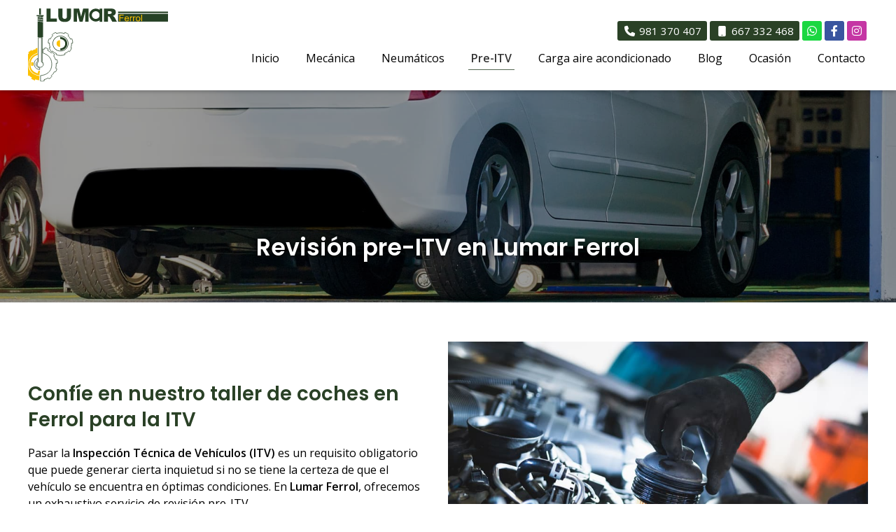

--- FILE ---
content_type: text/html; charset=utf-8
request_url: https://www.tallereslumarferrol.com/pre-itv-taller-ferrol.aspx
body_size: 8004
content:

<!DOCTYPE html>

<html lang="es">
<head>
    <!-- Metas comunes -->
    <title>
	Realizar la revisión pre-ITV en Ferrol
</title>
    
    <meta name="description" content="En Lumar Ferrol, ofrecemos un exhaustivo servicio de revisión pre-ITV. Revisamos su vehículo, garantizando que todo cumpla con los requisitos legales.">

    

    <meta property="og:url" content="https://www.tallereslumarferrol.com/pre-itv-taller-ferrol.aspx">
    <meta property="og:image" content="https://www.tallereslumarferrol.com/images/logo-lumar-ferrol.jpg">
<meta charset="UTF-8" /><meta name="viewport" content="width=device-width, initial-scale=1.0, maximum-scale=5" /><meta name="author" content="Páxinas Galegas" /><meta property="og:type" content="website" />

    <!-- Carga de favicon -->
    <link rel="icon" type="image/png" href="/images/favicon.png" sizes="96x96" />

    <!-- Pre-conexión con servidores externos para la solicitud de múltiples recursos -->
    <link rel="preconnect" href="https://ajax.googleapis.com/" /><link rel="dns-prefetch" href="https://ajax.googleapis.com/" /><link rel="preconnect" href="https://fonts.googleapis.com" /><link rel="preconnect" href="https://fonts.gstatic.com" crossorigin="" />

    <!-- Precarga de recursos CSS Comunes-->
    <link rel="preload" as="style" href="/css/normalize.css" /><link rel="preload" as="style" href="/css/main.css" /><link rel="preload" as="style" href="/css/header.css" /><link rel="preload" as="style" href="/css/footer.css" /><link rel="preload" as="style" href="/css/components.css" /><link rel="preload" as="style" href="/css/fontawesome.css" /><link rel="preload" as="style" href="https://fonts.googleapis.com/css2?family=Open+Sans:wght@400;600&amp;family=Poppins:wght@400;600&amp;display=swap" />
	
    <!-- Precarga de recursos JS -->
    <link rel="preload" as="script" href="/js/base.js" /><link rel="preload" as="script" href="/js/header.js" />

    <!-- Recursos CSS (precargados) -->
    <link rel="stylesheet" href="/css/normalize.css" /><link rel="stylesheet" href="/css/main.css" /><link rel="stylesheet" href="/css/header.css" /><link rel="stylesheet" href="/css/footer.css" /><link rel="stylesheet" href="/css/components.css" /><link rel="stylesheet" href="/css/fontawesome.css" /><link rel="stylesheet" href="https://fonts.googleapis.com/css2?family=Open+Sans:wght@400;600&amp;family=Poppins:wght@400;600&amp;display=swap" />
	
    <!-- Recursos JS con defer (preconectados). Se cargarán y ejecutarán en orden cuando el DOM esté listo -->
    <script defer src="https://ajax.googleapis.com/ajax/libs/jquery/3.5.1/jquery.min.js"></script>
    <script defer src="/js/header.js"></script>
    

    <!-- Recursos JS con async. Se cargarán en cualquier orden y se ejecutarán a medida que estén disponibles -->
    <script async src="https://stats.administrarweb.es/Vcounter.js" data-empid="117758A"></script>
    <script async src="https://cookies.administrarweb.es/pgcookies.min.js" id="pgcookies" data-style="modern" data-product="web"></script>

    
    
    <link rel="canonical" href="https://www.tallereslumarferrol.com/pre-itv-taller-ferrol.aspx">

    <!-- Precarga de recursos CSS Comunes-->
    <link rel="preload" as="style" href="/css/portada1.css">

    <!-- Recursos CSS (precargados) -->
    <link rel="stylesheet" href="/css/portada1.css">

    <!-- Recursos JS con defer (preconectados). Se cargarán y ejecutarán en orden cuando el DOM esté listo -->
    <script defer src="/js/swiper-bundle.min.js"></script>

    <script defer src="/js/base.js"></script>
</head>
<body>
    <form method="post" action="./pre-itv-taller-ferrol.aspx" id="formSiteMaster">
<div class="aspNetHidden">
<input type="hidden" name="__VIEWSTATE" id="__VIEWSTATE" value="bUPiAt8dKcXZWRNdQELmarCGNswZwgjQQozc/9KlJ5ExhNvD8Yr9qgxuFn2jdQzd1hsy1MPabN/USsdNajRpzM35hhK6DBLNt3Tbse9s1oFvAx2yGGc7qT2QDN/Qcpf6" />
</div>

<script type="text/javascript">
//<![CDATA[
var theForm = document.forms['formSiteMaster'];
if (!theForm) {
    theForm = document.formSiteMaster;
}
function __doPostBack(eventTarget, eventArgument) {
    if (!theForm.onsubmit || (theForm.onsubmit() != false)) {
        theForm.__EVENTTARGET.value = eventTarget;
        theForm.__EVENTARGUMENT.value = eventArgument;
        theForm.submit();
    }
}
//]]>
</script>


<script src="/WebResource.axd?d=pynGkmcFUV13He1Qd6_TZNAGmBfmurlWvt_8CI4Wt52r3RFlrJjSWf6rV9n4lHcWRtGQLFqhUPBuObPg7yL-Dw2&amp;t=638901608248157332" type="text/javascript"></script>

<div class="aspNetHidden">

	<input type="hidden" name="__VIEWSTATEGENERATOR" id="__VIEWSTATEGENERATOR" value="B8ACFD3B" />
	<input type="hidden" name="__SCROLLPOSITIONX" id="__SCROLLPOSITIONX" value="0" />
	<input type="hidden" name="__SCROLLPOSITIONY" id="__SCROLLPOSITIONY" value="0" />
	<input type="hidden" name="__EVENTTARGET" id="__EVENTTARGET" value="" />
	<input type="hidden" name="__EVENTARGUMENT" id="__EVENTARGUMENT" value="" />
</div>
        

<header class="header header--pinned">
    <div class="header__container container">
        <div class="header__logo">
            <a class="header__logo-link" href="/" title="Lumar Ferrol">
                <img class="header__logo-img" src="/images/logo-lumar-ferrol.svg" alt="Lumar Ferrol">
            </a>
        </div>
        <div class="header__info header__info--column">
            <div class="header__info-inner">
                <div class="buttons buttons--bg">
                    <ul class="buttons__phones ">
                        <li class="telefono"><a title="Llamar a Lumar Ferrol" href="tel:981370407"><i class="fas fa-phone fa-fw"></i><span>981 370 407</span></a></li>
                        <li class="telefono"><a href="tel:667332468" title="Llamar a Lumar Ferrol"><i class="fas fa-mobile fa-fw"></i><span>667 332 468</span></a></li>
                    </ul>
                    <ul class="buttons__social ">
                        <li class="whatsapp"><a href="https://api.whatsapp.com/send?phone=34667332468" target="_blank" rel="noreferrer noopener" title="Enviar Whatsapp a Lumar Ferrol"><i class="fa-brands fa-whatsapp fa-fw"></i></a></li>
                        <li class="facebook"><a href="https://www.facebook.com/LUMAR-Ferrol-SL-1396292917103423" title="Ver el Facebook de Lumar Ferrol" target="_blank" rel="noreferrer noopener"><i class="fa-brands fa-facebook-f fa-fw"></i></a></li>
                        <li class="instagram"><a href="https://www.instagram.com/lumarferrol/" title="Ver perfil de Instagram de Lumar Ferrol" target="_blank"><i class="fa-brands fa-instagram"></i></a></li>
                    </ul>
                </div>

            </div>
            <div class="hamburger" tabindex="0">
                <div class="bar top"></div>
                <div class="bar middle"></div>
                <div class="bar bottom"></div>
            </div>
            <div class="header__overlay"></div>
            <nav class="nav nav--right">

                <ul class="nav__list container">
                    <li class="nav__item "><a class="nav__link" href="/"><span class="nav__txt">Inicio</span></a></li>


                    <li class="nav__item"><a class="nav__link" href="servicios-taller-mecanico-ferrol.aspx"><span class="nav__txt">Mecánica</span></a></li>
                    <li class="nav__item"><a class="nav__link" href="neumaticos-ferrol.aspx"><span class="nav__txt">Neumáticos</span></a></li>
                    <li class="nav__item"><a class="nav__link" href="pre-itv-taller-ferrol.aspx"><span class="nav__txt">Pre-ITV</span></a></li>
                    <li class="nav__item"><a class="nav__link" href="carga-aire-acondicionado-ferrol.aspx"><span class="nav__txt">Carga aire acondicionado</span></a></li>

                    <li class="nav__item "><a class="nav__link" href="noticias.html" data-comp="noticias"><span class="nav__txt">Blog</span></a></li>
                    <li class="nav__item "><a class="nav__link" href="escaparate.html" data-comp="escaparate"><span class="nav__txt">Ocasión</span></a></li>
                    <li class="nav__item "><a class="nav__link" href="contactar-taller-lumar-ferrol.aspx"><span class="nav__txt">Contacto</span></a></li>
                </ul>
                <div class="nav__info">
                    <div class="buttons buttons--bg">
                        <ul class="buttons__social ">
                            <li class="whatsapp"><a href="https://api.whatsapp.com/send?phone=34667332468" target="_blank" rel="noreferrer noopener" title="Enviar Whatsapp a Lumar Ferrol"><i class="fa-brands fa-whatsapp fa-fw"></i></a></li>
                            <li class="facebook"><a href="https://www.facebook.com/LUMAR-Ferrol-SL-1396292917103423" title="Ver el Facebook de Lumar Ferrol" target="_blank" rel="noreferrer noopener"><i class="fa-brands fa-facebook-f fa-fw"></i></a></li>
                        <li class="instagram"><a href="https://www.instagram.com/lumarferrol/" title="Ver perfil de Instagram de Lumar Ferrol" target="_blank"><i class="fa-brands fa-instagram"></i></a></li>
                        </ul>
                        <ul class="buttons__phones column" >
                            <li class="telefono full"><a title="Llamar a Lumar Ferrol" href="tel:981370407"><i class="fas fa-phone fa-fw"></i><span>981 370 407</span></a></li>
                            <li class="telefono full"><a href="tel:667332468" title="Llamar a Lumar Ferrol"><i class="fas fa-mobile fa-fw"></i><span>667 332 468</span></a></li>
                        </ul>
                    </div>
                </div>
            </nav>
        </div>
    </div>
</header>

        
    
    <main>
        <section class="galeria-portada galeria-portada--small">
            <div class="galeria-portada__img">
                <img loading="lazy" src="/images/lumar-portada-pre-itv.jpg" alt="Revisión pre-ITV en Lumar Ferrol" style="object-position: 50% 80%;"/>
            </div>
            <div class="galeria-portada__inner">
                <div class="galeria-portada__info">
                    <div class="galeria-portada__title">
                        <h2 class="title">Revisión pre-ITV en Lumar Ferrol</h2>
                    </div>

                </div>
            </div>
        </section>
        <section class="section section--gap-v">
            <div class="dual">
                <div data-order-mv="1" class="dual__item dual__item--txt dual__item--gap-h dual__item--gap-v">
                    <div class="dual__inner">
                        <h1 class="title title--2 font--primary">Confíe en nuestro taller de coches en Ferrol para la ITV
                        </h1>
                        <p>
                            Pasar la <strong>Inspección Técnica de Vehículos (ITV)</strong> es un requisito obligatorio que puede generar cierta inquietud si no se tiene la certeza de que el vehículo se encuentra en óptimas condiciones. En <strong>Lumar Ferrol</strong>, ofrecemos un exhaustivo servicio de revisión pre-ITV.
                        </p>
                        <p>
                            Nuestro equipo de expertos mecánicos en Ferrol llevará a cabo un chequeo meticuloso de todos los elementos esenciales de su vehículo, desde el sistema de frenos hasta las luces y emisiones, garantizando que todo cumpla con los requisitos legales. Además, si lo prefiere, nos encargaremos de llevar su vehículo a pasar la ITV, ahorrándole tiempo y preocupaciones.
                        </p>
                    </div>
                </div>
                <div data-order-mv="2" class="dual__item dual__item--img-crop">
                    <div class="dual__inner">
                        <img loading="lazy" src="images/confie-en-nuestro-taller-de-coches-en-ferrol-para-la-itv.jpg" style="object-position: 50% 50%" class="img-cover" alt="Confíe en nuestro taller de coches en Ferrol para la ITV">
                    </div>
                </div>
            </div>
        </section>

        <section class="section section--gap-v section--nogap-up">
            <div class="dual">
                <div data-order-mv="2" class="dual__item dual__item--img-crop">
                    <div class="dual__inner">
                        <img loading="lazy" src="images/la-importancia-de-la-revision-pre-itv.jpg" style="object-position: 50% 50%" class="img-cover" alt="La importancia de la revisión pre-ITV">
                    </div>
                </div>
                <div data-order-mv="1" class="dual__item dual__item--txt dual__item--gap-h dual__item--gap-v">
                    <div class="dual__inner">
                        <h2 class="title title--2 font--primary">La importancia de la revisión pre-ITV
                        </h2>
                        <p>
                            La <strong>revisión pre-ITV</strong> no es simplemente un paso más en el mantenimiento de su vehículo, sino una acción esencial para asegurarse de que su coche cumpla con las normativas de seguridad y medioambientales vigentes. Al realizar una revisión pre-ITV en <strong>Lumar Ferrol</strong>, estará haciendo una inversión en seguridad, tanto para usted como para los demás usuarios de la carretera.
                        </p>
                        <p>
                            La revisión en nuestro taller mecánico es realizada por <a href="/" title="Más información sobre nuestro equipo">mecánicos en Ferrol altamente cualificados</a>, quienes cuentan con la experiencia y las herramientas necesarias para evaluar exhaustivamente su vehículo. De esta manera, se minimiza el riesgo de problemas a futuro y se garantiza que su coche esté en el mejor estado posible para la ITV.
                        </p>
                    </div>
                </div>

            </div>
        </section>

       

        <section class="section section--nogap section--secondary font--invert">
            <div class="dual">

                <div data-order-mv="1" class="dual__item dual__item--txt dual__item--gap-h dual__item--gap-v">
                    <div class="dual__inner">
                        <h2 class="title title--2">Componentes que examinamos en su vehículo
                        </h2>
                        <p>
                            Abarcamos un rango extenso de aspectos para garantizar que su coche esté en condiciones óptimas para pasar la ITV. A continuación, detallamos los aspectos clave que se revisan:
                        </p>


                        <div class="container">
                            <div class="acordeon acordeon--estilo2">
                                <div class="acordeon__item" style="color:var(--secondary)">
                                    <h3 class="title title--3">
                                        <span>Luces y señalización</span>
                                    </h3>
                                    <div>
                                        <p>Comprobamos el correcto funcionamiento de todas las luces, intermitentes y dispositivos de señalización.</p>
                                    </div>
                                </div>
                                <div class="acordeon__item" style="color:var(--secondary)">
                                    <h3 class="title title--3">
                                        <span>Neumáticos</span>
                                    </h3>
                                    <div>
                                        <p>Evaluamos el estado y la presión de los neumáticos para asegurar que cumplen con las especificaciones de seguridad.</p>
                                    </div>
                                </div>
                                <div class="acordeon__item" style="color:var(--secondary)">
                                    <h3 class="title title--3">
                                        <span>Frenos</span>
                                    </h3>
                                    <div>
                                        <p>Inspeccionamos tanto el sistema de frenos delantero como trasero, incluyendo discos, pastillas y líquido de frenos.</p>
                                    </div>
                                </div>
                                <div class="acordeon__item" style="color:var(--secondary)">
                                    <h3 class="title title--3">
                                        <span>Suspensión</span>
                                    </h3>
                                    <div>
                                        <p>Revisamos el estado de la suspensión para garantizar una conducción segura y confortable.</p>
                                    </div>
                                </div>

                                <div class="acordeon__item" style="color:var(--secondary)">
                                    <h3 class="title title--3">
                                        <span>Sistema de escape</span>
                                    </h3>
                                    <div>
                                        <p>Verificamos que el tubo de escape y el catalizador estén en buen estado y cumplan las normas de emisiones.</p>
                                    </div>
                                </div>

                                <div class="acordeon__item" style="color:var(--secondary)">
                                    <h3 class="title title--3">
                                        <span>Niveles de líquidos</span>
                                    </h3>
                                    <div>
                                        <p>Comprobamos los niveles de aceite, líquido refrigerante y líquido limpiaparabrisas.</p>
                                    </div>
                                </div>

                                <div class="acordeon__item" style="color:var(--secondary)">
                                    <h3 class="title title--3">
                                        <span>Cinturones y airbags</span>
                                    </h3>
                                    <div>
                                        <p>Aseguramos que todos los cinturones de seguridad y airbags funcionen correctamente.</p>
                                    </div>
                                </div>

                                <div class="acordeon__item" style="color:var(--secondary)">
                                    <h3 class="title title--3">
                                        <span>Aire acondicionado</span>
                                    </h3>
                                    <div>
                                        <p>Verificamos la operatividad del sistema de aire acondicionado y climatización.</p>
                                    </div>
                                </div>

                                <div class="acordeon__item" style="color:var(--secondary)">
                                    <h3 class="title title--3">
                                        <span>Visibilidad</span>
                                    </h3>
                                    <div>
                                        <p>Inspeccionamos los limpiaparabrisas, el estado del parabrisas y otros elementos que puedan afectar la visibilidad del conductor.</p>
                                    </div>
                                </div>

                                <div class="acordeon__item" style="color:var(--secondary)">
                                    <h3 class="title title--3" >
                                        <span>Batería y electricidad</span>
                                    </h3>
                                    <div>
                                        <p>Examinamos la batería y el sistema eléctrico para evitar fallos inesperados.</p>
                                    </div>
                                </div>
                            </div>
                        </div>


                    </div>
                </div>
                <div data-order-mv="2" class="dual__item dual__item--img-crop dual__item--full">
                    <div class="dual__inner">
                        <img loading="lazy" src="images/componentes-que-examinamos-en-su-vehiculo.jpg" style="object-position: 30% 50%" class="img-cover" alt="Componentes que examinamos en su vehículo">
                    </div>
                </div>
            </div>
        </section>

        <section class="section section--nogap-up"></section>

        <section class="section section--s section--primary font--invert">
            <div class="container">
                <div class="contact">
                    <div class="contact__info">
                        <h3 class="contact__title title title--3">Contacte con nosotros para su revisión pre-ITV en Ferrol</h3>
                        <p>
                            Prepararse para la ITV no tiene por qué ser una tarea estresante o complicada. En Lumar Ferrol, nos comprometemos a hacer este proceso lo más sencillo y eficiente posible para usted. Nuestro equipo de mecánicos está altamente cualificado y dispuesto a poner su vehículo en perfectas condiciones para superar la inspección técnica.
                        </p>
                    </div>
                    <div class="contact__link">
                        <p><a class="button button--outlined" href="/contactar-taller-lumar-ferrol.aspx" title="Contactar con Lumar Ferrol">Contactar <i class="fal fa-long-arrow-right"></i></a></p>
                    </div>
                </div>
            </div>
        </section>
    </main>

        

<footer class="footer">

    <div class="footer__info1 section--border">
        <div class="footer__inner container">
            <div class="footer__info1-1">
                <p class="footer__title title title--4">Taller mecánico en Ferrol</p>
                <p>Lumar Ferrol es un taller multimarca donde encontrará servicios de mecánica general, neumáticos, revisión pre-ITV y mucho más.</p>
                <ul class="list">
                    <li><strong>Dirección:</strong> <span>Mestre García Niebla, 18-20 Bajo (Ctra. San Juan) - 15404 - Ferrol <span class="block"> (A Coruña)</span></span> </li>
                    <li><strong>Teléfonos:</strong> <span><a title="Llamar a Lumar Ferrol" href="tel:981370407">981 370 407</a> - <a href="tel:667332468" title="Llamar a Lumar Ferrol">667 332 468</a> <a class="button button--s button--ico button--whatsapp" href="https://api.whatsapp.com/send?phone=34667332468" target="_blank" rel="noreferrer noopener" title="Enviar Whatsapp a Lumar Ferrol"><i class="fa-brands fa-whatsapp fa-fw"></i></a></span></li>
                    <li><strong>E-mail:</strong> <span>lumar@tallereslumarferrol.com</span> </li>
                </ul>
            </div>
            <div class="vline"></div>
            <div class="footer__info1-2">
                <p class="footer__title title title--4">Servicios</p>
                <ul class="list">
                    <li><a href="servicios-taller-mecanico-ferrol.aspx" title="Ver Mecánica"><span>Mecánica</span></a></li>
                    <li><a href="neumaticos-ferrol.aspx" title="Ver Mecánica"><span>Neumáticos</span></a></li>
                    <li><a href="pre-itv-taller-ferrol.aspx" title="Ver Mecánica"><span>Pre-ITV</span></a></li>
                    <li><a href="carga-aire-acondicionado-ferrol.aspx" title="Ver Mecánica"><span>Carga aire acondicionado</span></a></li>
                </ul>
            </div>
        </div>
    </div>
    <div class="footer__info2">
        <div class="footer__inner container">
            <div class="footer__legal"><a href="aviso-legal.aspx" title="Ir al Aviso legal" class="block">Aviso legal</a> - <a href="politica-privacidad-cookies.aspx" title="Ir a la Política de privacidad y cookies" class="block">Política de privacidad y cookies</a> - <a href="http://wcpanel.administrarweb.es/login.aspx?empId=117758A" rel="noreferrer noopener" title="Acceder al área interna" target="_blank">Área Interna</a></div>
            <div class="footer__paxinas"><a href="https://www.paxinasgalegas.es/coches-talleres-mecanicos-ferrol-68ep_37ay.html" title="Coches talleres mecánicos en Ferrol - Páxinas Galegas" target="_blank">© Páxinas Galegas</a> </div>
        </div>
    </div>
</footer>

        

    
    <script>
        window.addEventListener("load", function () {
            $(".acordeon__item .title").on("click", function () {

                // elemento .item
                var $parent = $(this).parent();

                // si el click se hace en uno ya desplegado no se hace nada
                // if ($parent.hasClass('active')) return;

                // si el target ya está desplegado se repliega y se detiene el código
                if ($parent.hasClass('active')) {
                    $("> div", $parent).slideUp();
                    $parent.removeClass('active');
                    return;
                }

                // se pliegan todos los .item que tengan clase active
                $parent.siblings('.acordeon__item ').each(function () {
                    if ($(this).hasClass('active')) {
                        $("> div", this).slideUp();
                        $(this).removeClass('active');
                    }
                });

                // se despliega el target y se añade la clase active a .item
                $('> div', $parent).slideDown();
                $parent.addClass('active');
                var target = $(this);
                var headerHeight = $("header").outerHeight();
                target = target.length ? target : $('[name=' + this.hash.slice(1) + ']');
                setTimeout(function () {
                    $('html, body').animate({
                        scrollTop: (target.offset().top - headerHeight)
                    }, 800)
                }, 800);
            });
        });
    </script>

    

<script type="text/javascript">
//<![CDATA[

theForm.oldSubmit = theForm.submit;
theForm.submit = WebForm_SaveScrollPositionSubmit;

theForm.oldOnSubmit = theForm.onsubmit;
theForm.onsubmit = WebForm_SaveScrollPositionOnSubmit;
//]]>
</script>
</form>
	<div class="go-top" title="Subir al inicio"><i class="fa fa-chevron-up" aria-hidden="true"></i></div>
</body>
</html>

--- FILE ---
content_type: text/css
request_url: https://www.tallereslumarferrol.com/css/header.css
body_size: 3201
content:
.header{padding:8px var(--padding-h);color:#000;position:relative}.header--fixed{position:fixed;width:100%;top:0;left:0;z-index:4}.header:after{position:absolute;content:'';top:0;left:0;width:100%;height:100%;background:#f00;background:rgba(255,255,255,1);backdrop-filter:blur(8px);transition:background 300ms ease}.header.--is-active:after{box-shadow:0 0 6px rgba(0,0,0,.15);background:rgba(255,255,255,.85)}.header--sticky{position:sticky;position:-webkit-sticky;top:0;left:0;z-index:4;box-shadow:0 1px 6px rgba(0,0,0,.3)}.header--sticky.--is-active .header__logo{max-width:calc(var(--width-logo) - 25px)}.header--pinned{position:fixed;width:100%;top:0;left:0;box-shadow:0 1px 6px rgba(0,0,0,.3);z-index:3;transition:all 250ms ease}.header--pinned.--not-active{transform:translateY(-100%)}.header--pinned.--is-active{transform:translateY(0)}.header__overlay{position:fixed;width:0%;height:100%;z-index:1;right:0;top:0;background:rgba(0,0,0,0);transition:background 300ms ease}.header__overlay--is-active{background:rgba(0,0,0,.6);width:100%}.header__container{position:relative;z-index:1;display:flex;align-items:center;justify-content:space-between}.header__logo{max-width:var(--width-logo);width:100%;transition:max-width 300ms ease}.header--fixed.--is-active .header__logo{max-width:calc(var(--width-logo) - 25px)}.header__logo-link{display:block}.header__logo-img{display:block;width:100%}.header__info{text-align:right;display:flex;align-items:center}.header__info-inner{display:flex;align-items:center;justify-content:flex-end}.header__info-txt{display:none;margin-right:16px}.header__language{display:none}@media only screen and (min-width:1171px){.header{padding:12px var(--padding-h)}.header__info--row{flex-direction:row-reverse}.header__info--row .header__info-inner{margin-left:30px}.header__info--column{flex-direction:column;align-items:flex-end}.header__info-txt{display:block}.header__language{display:block;margin-left:12px}.header__info-inner{margin-bottom:8px}}.nav__list{list-style:none}.nav__link{display:block;color:currentColor;text-decoration:none}.nav__submenu{list-style:none}.nav__submenu .nav__link{padding:.6rem 1rem;color:#333}.nav__info{background:#f5f5f5;padding:8px 4px;color:var(--secondary)}.nav__info .buttons{display:flex;justify-content:center;flex-direction:column}.nav__info .buttons ul{flex-wrap:wrap}@media only screen and (max-width:1170px){.nav:not(.nav--is-active){visibility:hidden}.nav{position:fixed;top:0;height:100%;overflow:auto;z-index:10;justify-content:space-between;background:#fff;display:flex;flex-direction:column;width:300px;color:var(--font-color)}.nav--fade{opacity:0;left:0;z-index:-4;transition:visibility 0s linear 300ms,opacity 600ms ease}.nav--fade.nav--left{left:0}.nav--fade.nav--right{right:0}.nav--left{left:-100%;transition:visibility 0s linear 300ms,left 400ms ease}.nav--right{right:-100%;transition:visibility 0s linear 300ms,right 400ms ease}.nav--right.nav--is-active{right:0%;transition:visibility 0s linear 0s,right 400ms ease}.nav--left.nav--is-active{left:0%;transition:visibility 0s linear 0s,right 400ms ease}.nav--fade.nav--is-active{opacity:1;z-index:9;transition:visibility 0s linear 0s,opacity 600ms ease}.nav--is-active{box-shadow:0 0 24px rgba(0,0,0,.3)}.nav__language{padding:.5rem}.nav__list{flex:1;overflow:auto}.nav__item{border-bottom:1px solid #ccc;text-align:center}.nav__item--selected>.nav__link{background:var(--primary);color:var(--primary-invert)}.nav__item--has-sub>a{position:relative}.nav__item--has-sub>a .nav__down{position:absolute;right:0;width:42px;height:100%;display:flex;color:#333;align-items:center;justify-content:center;background:#eee;text-align:center;top:50%;font-size:20px;transform:translateY(-50%)}.--rotate{transform:rotate(180deg)}.nav__link{padding:1rem;color:#333}.nav__submenu{background:#eee;padding:2px}.nav__submenu:not(.nav__submenu--is-active){display:none}.nav__submenu .nav__item{text-align:center;border:0}.nav__submenu .nav__link{padding:.5rem 1rem}.nav--fullscreen .nav__submenu{display:block!important;margin-top:-.6rem;padding-bottom:.6rem}.nav--fullscreen.nav--fade .nav__list{transform:scale(1.1);transition:all 600ms ease}.nav--fullscreen.nav--fade.nav--is-active .nav__list{transform:scale(1);opacity:1}.nav--fullscreen~.hamburger--is-active{position:relative;z-index:10}.nav--fullscreen~.hamburger--is-active .bar:not(.middle){background:#fff;width:32px}.nav--fullscreen{color:#fff;width:100%;max-width:initial;background:rgba(0,0,0,.84);backdrop-filter:blur(5px);justify-content:center}.nav--fullscreen .nav__container{max-width:500px}.nav--fullscreen .nav__list{display:flex;flex-direction:column;flex:initial;margin:auto;width:100%}.nav--fullscreen .nav__item--has-sub>a .nav__down{display:none}.nav--fullscreen .nav__item{border:0}.nav--fullscreen .nav__item--selected>.nav__link{color:#fff}.nav--fullscreen .nav__item a{color:currentColor;font-size:1.5rem;text-transform:uppercase}.nav--fullscreen .nav__info{background:transparent;box-shadow:initial}.nav--fullscreen .nav__language{background:none;color:#fff;box-shadow:initial;padding:12px;border-bottom:1px solid rgba(255,255,255,.1)}.nav--fullscreen .nav__submenu{background:transparent}.nav--fullscreen .nav__submenu .nav__link{padding:.6rem 1rem;font-size:1.2rem;text-transform:initial}}@media only screen and (min-width:1171px){.nav__language{display:none}.nav__list{display:flex}.nav__item{margin-left:30px}.nav__item:hover>.nav__link{color:var(--primary)}.nav__item--selected>.nav__link{font-weight:var(--bold1);opacity:.8;border-bottom:solid 1px var(--primary)}.header--fixed.--is-active .nav__item--selected>.nav__link{color:var(--primary)}.nav__link{padding:.25rem}.nav__item--has-sub{position:relative}.nav__item--has-sub .nav__submenu{visibility:hidden;opacity:0;position:absolute;z-index:3;transform:translateY(20%);box-shadow:0 0 4px rgba(0,0,0,.3);left:0;top:100%;background:#fff;text-align:left;min-width:180px;transition:transform 400ms ease,opacity 400ms ease,visibility 0s ease 400ms}.nav__item--has-sub:hover .nav__submenu,.nav__item--has-sub:has(a:focus) .nav__submenu{visibility:visible;opacity:1;transform:translateY(0%);transition:transform 400ms ease,opacity 400ms ease}.nav__item--has-sub .nav__item{margin:0;border-bottom:1px solid #eee}.nav__item--has-sub .nav__item:hover>.nav__link{background:#eee}.nav__link .nav__down{margin-left:.5rem;display:inline-block}.nav__info{display:none}}.hamburger{cursor:pointer;margin-left:12px;padding:4px;display:flex;flex-direction:column;align-items:center}.hamburger .bar{display:block;height:2px;width:32px;background:currentColor;transition:transform 300ms ease}.header--fixed .hamburger .bar{background:currentColor}.hamburger .bar.top{width:28px}.hamburger .bar.bottom{width:22px}.hamburger .bar.middle{margin:8px auto}.hamburger--is-active .top{transform:translateY(10px) rotateZ(45deg)}.hamburger--is-active .bottom{transform:translateY(-10px) rotateZ(-45deg)}.hamburger--is-active .middle{width:0}.header:has(.nav--right) .hamburger{transform:translateX(0);transition:all 400ms ease;background:rgba(255,255,255,0)}.header:has(.nav--is-active) .hamburger{transform:translateX(calc(-300px));z-index:10}.hamburger.hamburger--is-active .bar{background:#fff}.hamburger--is-active .bar.top{width:32px}.hamburger--is-active .bar.bottom{width:32px}@media only screen and (min-width:1171px){.hamburger{display:none}}.buttons{display:flex;align-items:center}.buttons ul{list-style:none;display:flex;align-items:center}.buttons li{display:flex;align-items:center;margin:1px 2px}.buttons__phones li:first-child:before{display:none}.buttons a{display:flex;align-items:center;justify-content:center;width:32px;color:var(--font-base);min-height:32px;border-radius:var(--radius1);border:1px solid;text-decoration:none}.buttons--bg a{border:0}.buttons__phones li span{display:none;white-space:nowrap}.buttons__phones .full a{width:auto;padding:.2rem .5rem}.buttons__phones .full span{display:block;margin-left:4px}.buttons--bg .facebook{background:var(--color-fb)}.buttons--bg .instagram{background:var(--color-ig)}.buttons--bg .whatsapp{background:var(--color-wa)}.buttons--bg li{background:var(--primary);border:0;border-radius:var(--radius1)}.buttons--bg a{color:#fff;width:28px;height:28px;min-height:28px}.header__info-inner .buttons .buttons__social{display:none}.buttons--bg a,.buttons--bg a[href^="tel:"]{color:#fff}.buttons--fixed{transition:bottom 300ms ease,transform 300ms ease;position:fixed;bottom:2px;right:0;z-index:1;display:none}.buttons--fixed ul{flex-direction:column;align-items:initial}.buttons--fixed li{margin:2px 0;display:flex;border-radius:var(--radius1) 0 0 var(--radius1);background:var(--primary);color:#fff;border:0;box-shadow:0 0 12px rgba(0,0,0,.1)}.buttons--fixed .whatsapp{background:var(--color-wa)}.buttons--fixed .whatsapp i{color:var(--color-wa)}.buttons--fixed a{width:auto;height:auto;flex:1;border-radius:0;border:0}.buttons--fixed .etiq{display:block;font-size:.8em;line-height:1.2em}.buttons.buttons--fixed .etiq+span{margin-left:0}.buttons--fixed li a>span{display:block;line-height:100%;margin-left:.5rem;flex:1;padding:.25rem .75rem .25rem 0}.buttons--fixed li:not(.full) a>span{display:none}.buttons--fixed i{height:42px;width:48px;font-size:1.125rem;margin:1px;display:flex;align-items:center;justify-content:center;background:#fff;color:var(--primary);border-radius:var(--radius1) 0 0 var(--radius1)}.buttons--fixed li.full i{height:42px;width:42px}@media only screen and (min-width:600px){.header__info-inner .buttons .buttons__social{display:flex}}@media only screen and (min-width:1171px){.buttons__phones li a{width:auto;height:28px;font-size:.95rem;padding:.2rem .5rem}.buttons__phones li span{display:block;margin-left:4px}.buttons__phones .full a{height:auto}.buttons--fixed{position:fixed;bottom:50%!important;transform:translateY(50%)}.buttons--fixed i{height:46px;width:46px;font-size:1.25rem}.buttons--fixed a{font-size:1.125rem;line-height:100%}.buttons--fixed li a>span{margin-left:.75rem;padding:.25rem 1rem .25rem 0}.buttons--fixed li:not(.full) a>span{display:block}}.buttons__phones.column{flex-direction:column}

--- FILE ---
content_type: text/css
request_url: https://www.tallereslumarferrol.com/css/footer.css
body_size: 152
content:
.footer{font-size:.9rem}.footer p:not(:last-child){margin:0 0 .6rem}.footer a:not(.button){color:currentColor;text-decoration:none;display:inline-block}.footer__info1{padding:var(--padding-v) var(--padding-h)}.footer__info1-1{margin-bottom:var(--padding-v)}.footer__info1-1,.footer__info1-2{flex:1}.footer__info1-2 .list{display:grid;list-style:none;grid-template-columns:1fr;grid-gap:.25rem;grid-column-gap:1.5rem}.footer__info1-2 .list li{padding-bottom:.25rem;margin-bottom:0;border-bottom:1px solid rgba(0,0,0,.1)}.footer .list-icons--inline i{color:#fff}.footer__info2{padding:1rem var(--padding-h);background:var(--light);font-size:.8rem;text-align:center}.footer__title{margin:0 0 .5rem}.footer__paxinas{margin:12px 0 0}.footer__paxinas a{display:block;color:#000;font:normal 12px/16px Arial;text-transform:uppercase;opacity:.3;background:linear-gradient(rgba(255,255,255,0),rgba(255,255,255,0))}@media screen and (min-width:821px){.footer__info1 .footer__inner{display:flex}.footer__info2 .footer__inner{display:flex;justify-content:space-between;flex-wrap:wrap}.footer__info1-1{margin-bottom:0}.footer__paxinas{margin:0 0 0 24px}.footer__info1{padding:calc(var(--padding-v)/2) var(--padding-h)}.footer .vline{width:1px;margin:0 var(--padding-h);background:#ddd}}

--- FILE ---
content_type: text/css
request_url: https://www.tallereslumarferrol.com/css/portada1.css
body_size: 746
content:
.galeria-portada{position:relative}.galeria-portada:not(.sw) .swiper-lazy-preloader{display:none}.galeria-portada .galeria-portada__overlink{display:block;text-decoration:none;color:inherit}.galeria-portada .galeria-portada__overlink[href=""]{pointer-events:none}.galeria-portada .galeria-portada__img{height:70vh;position:relative;overflow:hidden;position:relative;min-height:360px;background-image:none!important}.galeria-portada.galeria-portada--small .galeria-portada__img{height:60vh;min-height:280px}.galeria-portada .galeria-portada__img:before{content:"";width:100%;height:100%;position:absolute;top:0;left:0;background:rgba(0,0,0,.4);z-index:1}.galeria-portada .galeria-portada .galeria-portada__img:before{background:linear-gradient(to top,rgba(0,0,0,.6) 20%,rgba(0,0,0,0) 50%)}.galeria-portada .galeria-portada__item{position:relative}.galeria-portada .galeria-portada__img img{display:block;width:100%;height:100%;object-fit:cover;position:absolute}.galeria-portada .galeria-portada__item a{text-decoration:none;color:inherit}.galeria-portada .galeria-portada__inner{display:flex;width:100%;position:absolute;z-index:2;top:50%;left:50%;transform:translate(-50%,-50%);display:flex;align-items:flex-end;height:100%;justify-content:center;text-align:center}.galeria-portada .galeria-portada__info{max-width:800px;padding:var(--padding-v) var(--padding-h);width:100%;color:#fff}.galeria-portada .galeria-portada__title:not(:last-child){margin:0 0 .75rem}.galeria-portada .galeria-portada__desc{margin:0 0 1.25rem}.galeria-portada .galeria-portada__desc:last-child{margin-bottom:0}.galeria-portada .galeria-portada__link:before{content:'';display:block;width:1px;height:24px;background:#fff;margin:0 auto;transition:height 300ms ease;box-shadow:0 1px 16px rgba(0,0,0,.4)}.galeria-portada .galeria-portada__link{display:inline-block}.galeria-portada .galeria-portada__link .button{cursor:pointer;transition:padding 300ms ease;box-shadow:0 1px .4rem rgba(0,0,0,.8);font-weight:var(--bold1);text-transform:uppercase;border:1px solid #fff}.galeria-portada .galeria-portada__link:hover .button{padding:calc(.5rem - 1px) 2rem}.galeria-portada .galeria-portada__title .title{text-shadow:0 1px .4rem rgba(0,0,0,.8);font-size:var(--font-xl);font-family:var(--font2);font-weight:var(--bold2);margin:0}.galeria-portada .galeria-portada__desc{text-shadow:0 1px .4rem rgba(0,0,0,.8)}.galeria-portada .galeria-portada__link .button{letter-spacing:1px}.galeria-portada--bottom .galeria-portada .galeria-portada__inner{align-items:flex-end}.galeria-portada .swiper-button-prev:after,.galeria-portada .swiper-button-next:after{display:none}.galeria-portada .swiper-button-next,.galeria-portada .swiper-button-prev{background-image:none!important;display:flex;align-items:center;justify-content:center;color:#fff;font-size:40px;line-height:100%;height:auto;width:auto;text-shadow:2px 2px 4px rgba(0,0,0,.64)}.galeria-portada .swiper-button-prev:before{content:"";font-family:"Font Awesome 6 Pro";font-weight:300}.galeria-portada .swiper-button-next:before{content:"";font-family:"Font Awesome 6 Pro";font-weight:300}.galeria-portada .swiper-pagination-bullet:not(.swiper-pagination-bullet-active){background:#fff;opacity:.7}.galeria-portada .swiper-pagination-bullets{bottom:12px!important;display:none}@media screen and (max-width:768px){.galeria-portada .swiper-button-next{right:var(--padding-h);top:inherit;bottom:var(--padding-v)}.galeria-portada .swiper-button-prev{left:var(--padding-h);top:inherit;bottom:var(--padding-v)}.galeria-portada .swiper-button-next,.galeria-portada .swiper-button-prev{font-size:24px}}@media screen and (min-width:821px){.galeria-portada .galeria-portada__img{height:70vh;min-height:600px}.galeria-portada.galeria-portada--small .galeria-portada__img{height:60vh;min-height:400px}.galeria-portada .galeria-portada__link:before{height:40px}.galeria-portada .galeria-portada__link:hover:before{height:24px}}

--- FILE ---
content_type: image/svg+xml
request_url: https://www.tallereslumarferrol.com/images/logo-lumar-ferrol.svg
body_size: 9345
content:
<?xml version="1.0" encoding="UTF-8"?>
<!DOCTYPE svg PUBLIC "-//W3C//DTD SVG 1.1//EN" "http://www.w3.org/Graphics/SVG/1.1/DTD/svg11.dtd">
<!-- Creator: CorelDRAW X8 -->
<svg xmlns="http://www.w3.org/2000/svg" xml:space="preserve" width="72.7594mm" height="38.3636mm" version="1.1" style="shape-rendering:geometricPrecision; text-rendering:geometricPrecision; image-rendering:optimizeQuality; fill-rule:evenodd; clip-rule:evenodd"
viewBox="0 0 63711 33593"
 xmlns:xlink="http://www.w3.org/1999/xlink">
 <defs>
  <style type="text/css">
   <![CDATA[
    .str0 {stroke:#264125;stroke-width:237.472}
    .fil6 {fill:none}
    .fil5 {fill:#FCC000}
    .fil3 {fill:#264125}
    .fil0 {fill:#264125}
    .fil1 {fill:#FCC000;fill-rule:nonzero}
    .fil2 {fill:#264125;fill-rule:nonzero}
    .fil4 {fill:#264125;fill-rule:nonzero}
   ]]>
  </style>
 </defs>
 <g id="Capa_x0020_1">
  <metadata id="CorelCorpID_0Corel-Layer"/>
  <rect class="fil0" x="40980" y="2486" width="22731" height="3593"/>
  <rect class="fil0" x="40980" y="1462" width="22731" height="688"/>
  <polygon class="fil1" points="41548,5893 41548,2872 43586,2872 43586,3226 41949,3226 41949,4168 43367,4168 43367,4522 41949,4522 41949,5893 "/>
  <path id="1" class="fil1" d="M45552 5184l384 51c-60,223 -172,397 -335,520 -163,123 -371,185 -625,185 -319,0 -572,-99 -760,-296 -187,-196 -280,-472 -280,-827 0,-367 94,-653 283,-856 189,-203 435,-304 737,-304 291,0 530,99 715,298 185,199 278,479 278,840 0,22 -1,55 -2,98l-1631 0c14,240 81,424 204,552 121,127 274,191 456,191 136,0 252,-36 347,-108 97,-71 173,-186 229,-344zm-1215 -595l1219 0c-16,-184 -63,-322 -140,-414 -117,-143 -270,-214 -458,-214 -170,0 -313,57 -429,171 -116,114 -180,266 -192,457z"/>
  <path id="2" class="fil1" d="M46401 5893l0 -2190 333 0 0 336c85,-156 164,-258 237,-308 72,-49 151,-74 238,-74 125,0 252,39 382,117l-132 343c-90,-51 -180,-76 -270,-76 -81,0 -154,24 -218,73 -64,49 -109,116 -137,203 -41,131 -62,275 -62,432l0 1144 -371 0z"/>
  <path id="3" class="fil1" d="M47806 5893l0 -2190 333 0 0 336c86,-156 164,-258 237,-308 72,-49 152,-74 238,-74 125,0 253,39 382,117l-132 343c-90,-51 -180,-76 -270,-76 -81,0 -154,24 -218,73 -64,49 -109,116 -137,203 -41,131 -62,275 -62,432l0 1144 -371 0z"/>
  <path id="4" class="fil1" d="M49076 4798c0,-404 113,-704 339,-898 187,-162 417,-243 688,-243 300,0 547,98 738,295 190,197 286,469 286,815 0,282 -42,503 -127,664 -84,161 -207,286 -369,375 -161,89 -337,134 -528,134 -307,0 -554,-98 -743,-294 -189,-196 -284,-479 -284,-848zm380 1c0,280 61,490 184,628 123,139 277,209 463,209 184,0 338,-70 461,-210 122,-140 183,-353 183,-639 0,-270 -62,-475 -185,-613 -123,-139 -276,-209 -459,-209 -186,0 -340,69 -463,207 -123,139 -184,348 -184,627z"/>
  <polygon id="5" class="fil1" points="51554,5893 51554,2872 51925,2872 51925,5893 "/>
  <polygon class="fil2" points="8405,85 10263,85 10263,4625 13171,4625 13171,6105 8405,6105 "/>
  <path id="1" class="fil2" d="M17713 85l1858 0 0 3586c0,354 -56,691 -167,1006 -111,317 -284,593 -521,829 -237,237 -485,403 -744,499 -362,133 -796,201 -1302,201 -293,0 -612,-21 -958,-62 -347,-41 -637,-122 -869,-244 -233,-122 -446,-294 -638,-518 -193,-224 -325,-456 -396,-694 -115,-382 -173,-721 -173,-1017l0 -3586 1858 0 0 3671c0,328 92,585 272,768 182,185 435,278 757,278 318,0 569,-91 751,-274 181,-180 272,-438 272,-772l0 -3671z"/>
  <polygon id="2" class="fil2" points="20781,85 23235,85 24169,3748 25107,85 27549,85 27549,6105 26027,6105 26027,1516 24853,6105 23474,6105 22303,1516 22303,6105 20781,6105 "/>
  <path class="fil2" d="M34529 6105l0 -6020 3099 0c575,0 1015,49 1317,149 305,98 550,281 736,548 186,267 279,594 279,978 0,333 -72,622 -215,864 -141,244 -337,440 -588,592 -158,95 -377,175 -653,238 221,74 383,147 483,221 68,49 167,156 298,317 128,161 215,286 259,374l903 1739 -2101 0 -994 -1836c-126,-238 -238,-392 -336,-464 -135,-92 -287,-138 -457,-138l-164 0 0 2438 -1866 0zm1866 -3573l786 0c84,0 250,-28 494,-83 123,-24 224,-87 301,-189 78,-102 117,-219 117,-350 0,-195 -61,-345 -184,-449 -124,-105 -355,-157 -695,-157l-819 0 0 1228z"/>
  <rect class="fil3" x="32599" y="98" width="1192" height="6060"/>
  <path class="fil3" d="M30836 1299c974,0 1763,789 1763,1762 0,974 -789,1763 -1763,1763 -973,0 -1763,-789 -1763,-1763 0,-973 790,-1762 1763,-1762zm0 -1201c1637,0 2963,1327 2963,2963 0,1637 -1326,2963 -2963,2963 -1636,0 -2963,-1326 -2963,-2963 0,-1636 1327,-2963 2963,-2963z"/>
  <polygon class="fil0" points="6849,5863 4399,6031 4399,13279 6852,13279 6852,6321 5323,6336 6849,6169 "/>
  <polygon class="fil0" points="4393,5903 4394,5569 6863,5391 6863,5748 "/>
  <polygon class="fil0" points="4393,5420 4394,5086 6863,4908 6863,5265 "/>
  <polygon class="fil0" points="4393,4966 4394,4632 6863,4454 6863,4810 "/>
  <polygon class="fil0" points="4393,4512 4394,4178 6863,4000 6863,4356 "/>
  <polygon class="fil0" points="4393,4022 4394,3689 6863,3511 6863,3867 "/>
  <rect class="fil0" x="3911" y="3099" width="3206" height="481"/>
  <rect class="fil0" x="5086" width="784" height="2867"/>
  <g>
   <path class="fil4" d="M18394 16125l-237 0 0 0 -4 -172 -13 -170 -22 -167 -29 -164 -38 -161 -45 -158 -53 -155 -61 -152 -67 -147 -74 -144 -82 -140 -87 -135 -94 -131 -100 -126 -106 -121 -111 -116 -117 -111 -123 -105 -127 -99 -132 -93 -137 -87 -141 -80 -145 -74 -150 -67 -153 -60 -156 -52 -160 -45 -163 -37 -166 -30 -169 -21 -171 -13 -173 -4 0 -238 185 5 183 14 180 23 178 31 175 40 171 48 167 56 164 64 160 72 155 79 151 86 147 93 141 99 136 106 131 113 125 118 120 124 113 130 107 135 101 140 94 145 87 149 79 155 73 158 64 162 57 167 49 169 40 173 32 176 23 179 13 182 5 184 0 0zm-3606 3574l0 -238 0 0 173 -4 171 -13 169 -21 166 -30 163 -37 160 -45 156 -52 153 -60 150 -67 145 -74 141 -80 137 -87 132 -93 127 -99 123 -105 117 -110 111 -116 106 -121 100 -126 94 -131 87 -136 82 -139 74 -144 67 -148 61 -151 53 -155 45 -159 38 -161 29 -164 22 -167 13 -170 4 -171 237 0 -5 184 -13 181 -23 179 -32 176 -40 173 -49 170 -57 166 -64 162 -73 159 -79 154 -87 149 -94 145 -101 141 -107 135 -113 129 -120 124 -125 119 -131 112 -136 106 -141 100 -147 93 -151 86 -155 79 -160 71 -164 64 -167 56 -171 48 -175 40 -178 32 -180 22 -183 14 -185 5 0 0zm-3607 -3574l237 0 0 0 5 171 13 170 21 167 30 164 37 161 46 159 53 155 60 151 67 148 75 144 81 139 87 136 94 131 100 126 106 121 112 116 117 110 122 105 127 99 132 93 137 87 141 80 145 74 150 67 153 60 156 52 160 45 163 37 166 30 169 21 171 13 174 4 0 238 -186 -5 -183 -14 -180 -22 -178 -32 -174 -40 -172 -48 -167 -56 -164 -64 -160 -71 -155 -79 -151 -86 -146 -93 -142 -100 -136 -106 -131 -112 -125 -119 -120 -124 -113 -129 -107 -135 -101 -141 -94 -145 -86 -149 -80 -154 -72 -159 -65 -162 -57 -166 -48 -170 -41 -173 -31 -176 -23 -179 -14 -181 -5 -184 0 0zm3607 -3575l0 238 0 0 -174 4 -171 13 -169 21 -166 30 -163 37 -160 45 -156 52 -153 60 -150 67 -145 74 -141 80 -137 87 -132 93 -127 99 -122 105 -117 111 -112 116 -106 121 -100 126 -94 131 -87 135 -81 140 -75 144 -67 147 -60 152 -53 155 -46 158 -37 161 -30 164 -21 167 -13 170 -5 172 -237 0 5 -184 14 -182 23 -179 31 -176 41 -173 48 -169 57 -167 65 -162 72 -158 80 -155 86 -149 94 -145 101 -140 107 -135 113 -130 120 -124 125 -118 131 -113 136 -106 142 -99 146 -93 151 -86 155 -79 160 -72 164 -64 167 -56 172 -48 174 -40 178 -31 180 -23 183 -14 186 -5 0 0z"/>
  </g>
  <path class="fil0" d="M14638 13994l13 -922c1836,202 3289,1255 3209,3325 -66,1712 -1381,2678 -3118,2897l0 -935c1243,-165 2126,-808 2183,-2091 62,-1412 -955,-2040 -2287,-2274z"/>
  <path class="fil5" d="M13014 16125c5,-1072 720,-1525 1598,-1546l0 3104c-974,-23 -1602,-589 -1598,-1558z"/>
  <path class="fil6 str0" d="M11300 12539l-350 -430c530,-506 1025,-907 1764,-1032l262 465c1161,-458 2354,-468 3585,10l207 -492c689,153 1296,531 1827,1120l-397 398c501,400 884,917 1143,1559l632 -194c285,605 383,1294 356,2038l-534 1c65,754 -16,1393 -298,1870l318 132c-139,746 -439,1367 -889,1871l-430 -340c-494,559 -1103,930 -1805,1143l169 532c-1409,533 -2773,576 -4078,0l141 -467c-722,-231 -1321,-617 -1766,-1195l-491 362c-517,-627 -956,-1444 -914,-1980l352 -45c-345,-631 -363,-1271 -324,-1948l-572 -3c-22,-816 81,-1507 405,-1977l544 161c258,-625 642,-1141 1143,-1559z"/>
  <path class="fil6 str0" d="M6473 13415l-1763 1 0 10951c-957,1244 -533,2707 902,2666 1352,-117 1861,-1441 861,-2666l0 -10952z"/>
  <path class="fil6 str0" d="M6658 25208c-38,-259 -216,-477 -533,-656l0 -11152"/>
  <path class="fil6 str0" d="M5323 27344c-1799,-465 -2241,-1991 -882,-3158l0 -1233c-1319,657 -2014,2192 -1489,3444 489,1166 1389,1633 2371,1648l0 -701z"/>
  <path class="fil6 str0" d="M7470 18744l-691 -107 0 1818c2811,886 4337,2937 3997,5942 -292,2586 -2091,4132 -5071,4455l0 1977 0 563c571,152 1142,94 1712,-180l-85 -553c684,-123 1311,-377 1882,-755l274 386c530,-172 990,-496 1350,-1036l-253 -317c578,-494 1066,-1116 1446,-1893l352 182c412,-329 644,-839 745,-1480l-492 -232c180,-766 250,-1545 202,-2339l540 -2c88,-639 14,-1197 -239,-1665l-609 41c-191,-678 -482,-1283 -872,-1818l445 -337c-249,-540 -598,-967 -1103,-1223l-394 284c-498,-463 -1058,-848 -1669,-1169l271 -602c-501,-376 -1016,-576 -1546,-585l-192 645z"/>
  <path class="fil5" d="M5089 32913l89 -1870c-3405,-651 -5069,-2426 -4964,-5454 89,-2564 1446,-4261 4096,-5164l0 -2249 -846 112 0 467c-626,98 -1177,318 -1625,712l-289 -378 -1425 1068 289 424c-185,122 -412,423 -414,690l0 9772 414 -312c357,423 802,757 1336,1002l-289 579 1602 824 290 -624c521,305 1096,452 1736,401z"/>
  <path class="fil5" d="M4421 21337l0 -690c-2750,880 -4091,2835 -3918,5432 203,3035 2173,4398 4764,4675l0 -713c-2429,-462 -4018,-1739 -4118,-3940 -121,-2668 1301,-4112 3272,-4764z"/>
  <path class="fil5" d="M2507 26190c-206,-460 -180,-864 22,-1269l-1002 -378c-157,664 -198,1309 0,1914l980 -267z"/>
  <polygon class="fil5" points="5274,29982 5423,28594 4777,28550 4390,29827 "/>
 </g>
</svg>
